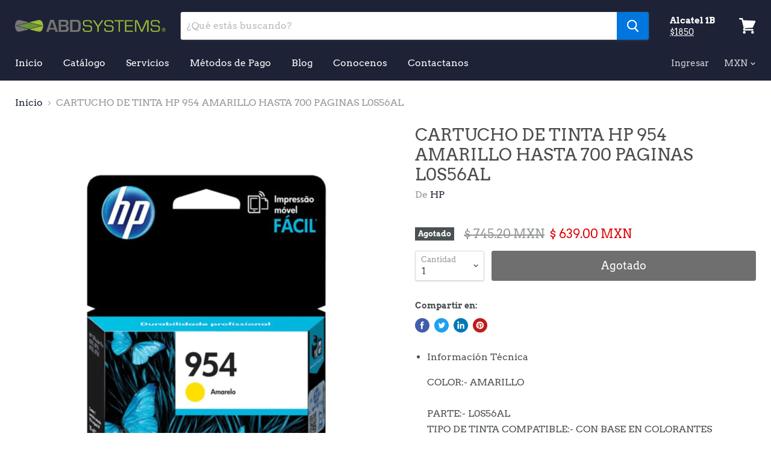

--- FILE ---
content_type: text/html; charset=utf-8
request_url: https://abdsystems.shop/products/l0s56al?view=_recently-viewed
body_size: 1353
content:


































<li
  class="productgrid--item  imagestyle--large    productitem--sale  productitem--emphasis  product-recently-viewed-card"
  data-product-item
  data-product-quickshop-url="/products/l0s56al"
  data-quickshop-settings-sha256="aa377974888f8984d42c12f0f3d1772b7223c4a50988d049476041da7d3152d4"
  data-quickshop-product-sha256="1f6b5cdf10079ed027dce36788419e05acd293e1865b40a9c241e2e48fc3fdc4"
  
    data-recently-viewed-card
  
>
  <div class="productitem" data-product-item-content>
    <div class="product-recently-viewed-card-time" data-product-handle="l0s56al">
      <button
        class="product-recently-viewed-card-remove"
        aria-label="close"
        data-remove-recently-viewed
      >
        <svg
  aria-hidden="true"
  focusable="false"
  role="presentation"
  width="10"
  height="10"
  viewBox="0 0 10 10"
  xmlns="http://www.w3.org/2000/svg"
>
  <path d="M6.08785659,5 L9.77469752,1.31315906 L8.68684094,0.225302476 L5,3.91214341 L1.31315906,0.225302476 L0.225302476,1.31315906 L3.91214341,5 L0.225302476,8.68684094 L1.31315906,9.77469752 L5,6.08785659 L8.68684094,9.77469752 L9.77469752,8.68684094 L6.08785659,5 Z"></path>
</svg>
      </button>
    </div>
    <a class="productitem--image-link" href="/products/l0s56al" tabindex="-1">
      <figure class="productitem--image" data-product-item-image>
        
          
          

  
    <noscript data-rimg-noscript>
      <img
        
          src="//abdsystems.shop/cdn/shop/products/shopping_2_d4935e54-6028-44e8-b08d-49e525619f0e_512x512.png?v=1568054083"
        

        alt="CARTUCHO DE TINTA HP 954 AMARILLO HASTA 700 PAGINAS L0S56AL"
        data-rimg="noscript"
        srcset="//abdsystems.shop/cdn/shop/products/shopping_2_d4935e54-6028-44e8-b08d-49e525619f0e_512x512.png?v=1568054083 1x, //abdsystems.shop/cdn/shop/products/shopping_2_d4935e54-6028-44e8-b08d-49e525619f0e_850x850.png?v=1568054083 1.66x"
        
        
        
      >
    </noscript>
  

  <img
    
      src="//abdsystems.shop/cdn/shop/products/shopping_2_d4935e54-6028-44e8-b08d-49e525619f0e_512x512.png?v=1568054083"
    
    alt="CARTUCHO DE TINTA HP 954 AMARILLO HASTA 700 PAGINAS L0S56AL"

    
      data-rimg="lazy"
      data-rimg-scale="1"
      data-rimg-template="//abdsystems.shop/cdn/shop/products/shopping_2_d4935e54-6028-44e8-b08d-49e525619f0e_{size}.png?v=1568054083"
      data-rimg-max="850x850"
      data-rimg-crop=""
      
      srcset="data:image/svg+xml;utf8,<svg%20xmlns='http://www.w3.org/2000/svg'%20width='512'%20height='512'></svg>"
    

    
    
    
  >



  <div data-rimg-canvas></div>


        

        
<span class="productitem--badge badge--soldout">
    Agotado
  </span>
      </figure>
    </a><div class="productitem--info">
      
        
<div class="productitem--price ">
  <div
    class="price--compare-at visible"
    data-price-compare-at
  >
      <span class="visually-hidden">Precio Original</span>
      <span class="money">
        $ 745.20
      </span>
    
  </div>

  <div class="price--main" data-price>
      
        <span class="visually-hidden">Precio actual</span>
      
      <span class="money">
        $ 639.00
      </span>
    
  </div>
</div>


      

      <h2 class="productitem--title">
        <a href="/products/l0s56al">
          CARTUCHO DE TINTA HP 954 AMARILLO HASTA 700 PAGINAS L0S56AL
        </a>
      </h2>

      
        <span class="productitem--vendor">
          HP
        </span>
      

      

      
        <div class="productitem--ratings">
          <span class="shopify-product-reviews-badge" data-id="4035000959085">
            <span class="spr-badge">
              <span class="spr-starrating spr-badge-starrating">
                <i class="spr-icon spr-icon-star-empty"></i>
                <i class="spr-icon spr-icon-star-empty"></i>
                <i class="spr-icon spr-icon-star-empty"></i>
                <i class="spr-icon spr-icon-star-empty"></i>
                <i class="spr-icon spr-icon-star-empty"></i>
              </span>
            </span>
          </span>
        </div>
      

      
        <div class="productitem--description">
          <p>

Información Técnica
COLOR:- AMARILLOPARTE:- L0S56ALTIPO DE TINTA COMPATIBLE:- CON BASE EN COLORANTES-REQUISITOS OPERATIVOS-MARGEN DE TEMPERATURAS...</p>

          
            <a
              href="/products/l0s56al"
              class="productitem--link"
            >
              Ver todos los Detalles
            </a>
          
        </div>
      
    </div>

    
      
      
      

      
      

      

      

      <div class="productitem--actions" data-product-actions>
        

        
          <div class="productitem--action">
            <button
              class="productitem--action-trigger button-secondary"
              data-quickshop-full
              type="button"
            >
              Compra Rápida
            </button>
          </div>
        

        
          <div class="productitem--action">
            <button
              class="productitem--action-trigger productitem--action-atc button-primary disabled"
              type="button"
              aria-label="Agotado"
              
                data-quick-buy
              
              data-variant-id="29922956148845"
              disabled
            >
              <span class="atc-button--text">
                Agotado
              </span>
              <span class="atc-button--icon"><svg
  aria-hidden="true"
  focusable="false"
  role="presentation"
  width="26"
  height="26"
  viewBox="0 0 26 26"
  xmlns="http://www.w3.org/2000/svg"
>
  <g fill-rule="nonzero" fill="currentColor">
    <path d="M13 26C5.82 26 0 20.18 0 13S5.82 0 13 0s13 5.82 13 13-5.82 13-13 13zm0-3.852a9.148 9.148 0 1 0 0-18.296 9.148 9.148 0 0 0 0 18.296z" opacity=".29"/><path d="M13 26c7.18 0 13-5.82 13-13a1.926 1.926 0 0 0-3.852 0A9.148 9.148 0 0 1 13 22.148 1.926 1.926 0 0 0 13 26z"/>
  </g>
</svg></span>
            </button>
          </div>
        

      </div>
    
  </div>

  
    <script type="application/json" data-quick-buy-settings>
      {
        "cart_redirection": false,
        "money_format": "$ {{amount}}"
      }
    </script>
  
</li>



--- FILE ---
content_type: text/javascript
request_url: https://cdn.shopify.com/s/files/1/0256/2293/7709/t/3/assets/clever_adwords_global_tag.js?shop=abd-systems.myshopify.com
body_size: -568
content:
$.getScript('https://www.googletagmanager.com/gtag/js?id=AW-707924950', function(){


  window.dataLayer = window.dataLayer || [];
  function gtag(){dataLayer.push(arguments);}
  gtag('js', new Date());

  gtag('config', 'AW-707924950');

});